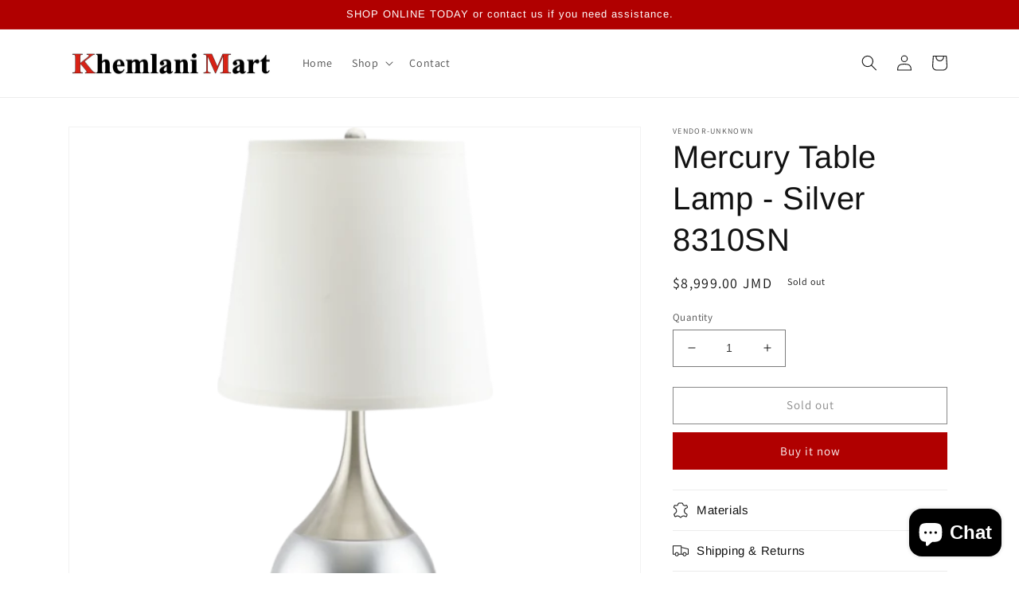

--- FILE ---
content_type: text/javascript; charset=utf-8
request_url: https://khemlanimart.com/products/mercury-table-lamp-silver-8310sn.js?currency=JMD&country=JM
body_size: 163
content:
{"id":8121969508629,"title":"Mercury Table Lamp - Silver 8310SN","handle":"mercury-table-lamp-silver-8310sn","description":"","published_at":"2023-02-25T16:54:57-05:00","created_at":"2023-02-25T16:54:57-05:00","vendor":"vendor-unknown","type":"Accent Decor","tags":[],"price":899900,"price_min":899900,"price_max":899900,"available":false,"price_varies":false,"compare_at_price":null,"compare_at_price_min":0,"compare_at_price_max":0,"compare_at_price_varies":false,"variants":[{"id":44350854627605,"title":"Default Title","option1":"Default Title","option2":null,"option3":null,"sku":"8310SN","requires_shipping":true,"taxable":true,"featured_image":null,"available":false,"name":"Mercury Table Lamp - Silver 8310SN","public_title":null,"options":["Default Title"],"price":899900,"weight":0,"compare_at_price":null,"inventory_management":"shopify","barcode":"407EBED6","requires_selling_plan":false,"selling_plan_allocations":[]}],"images":["\/\/cdn.shopify.com\/s\/files\/1\/0714\/3810\/6901\/products\/8310SN.png?v=1677362114"],"featured_image":"\/\/cdn.shopify.com\/s\/files\/1\/0714\/3810\/6901\/products\/8310SN.png?v=1677362114","options":[{"name":"Title","position":1,"values":["Default Title"]}],"url":"\/products\/mercury-table-lamp-silver-8310sn","media":[{"alt":null,"id":32857478430997,"position":1,"preview_image":{"aspect_ratio":1.0,"height":580,"width":580,"src":"https:\/\/cdn.shopify.com\/s\/files\/1\/0714\/3810\/6901\/products\/8310SN.png?v=1677362114"},"aspect_ratio":1.0,"height":580,"media_type":"image","src":"https:\/\/cdn.shopify.com\/s\/files\/1\/0714\/3810\/6901\/products\/8310SN.png?v=1677362114","width":580}],"requires_selling_plan":false,"selling_plan_groups":[]}